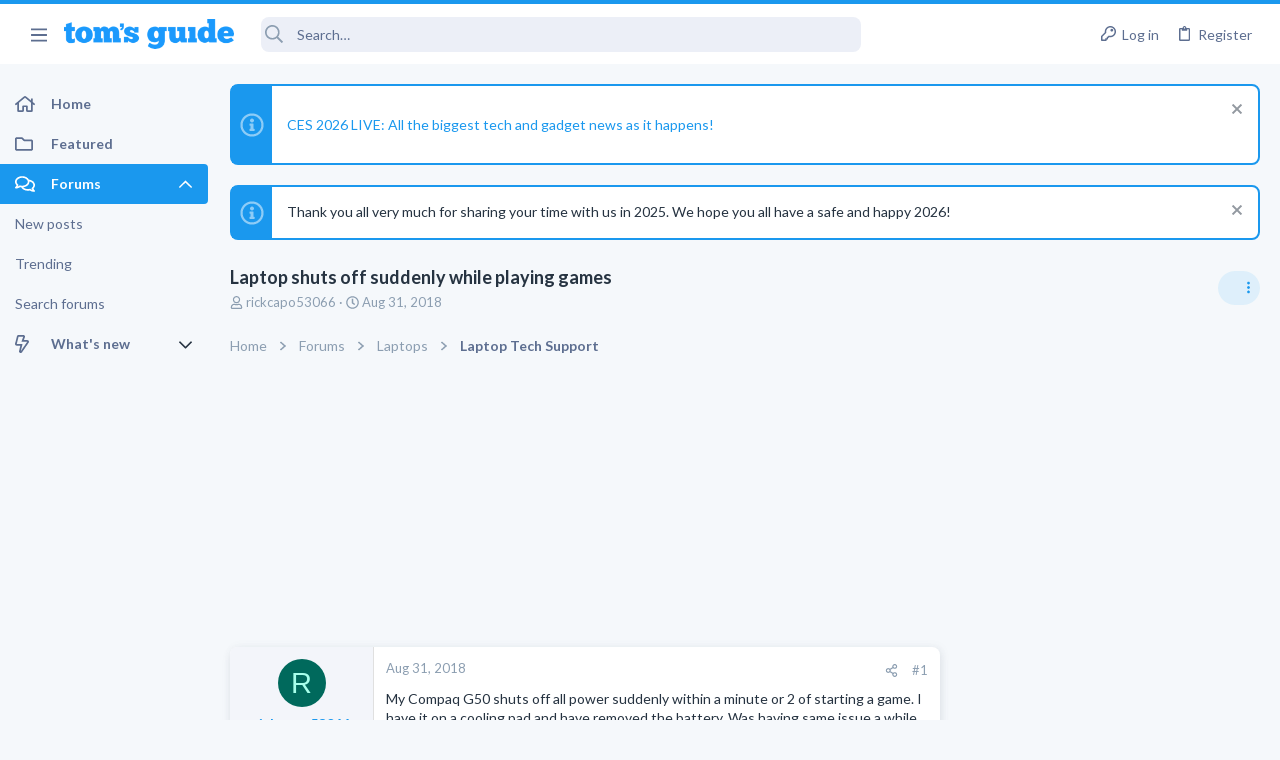

--- FILE ---
content_type: text/css; charset=utf-8
request_url: https://forums.tomsguide.com/css.php?css=public%3Anotices.less&s=19&l=1&d=1765204494&k=cecd67b119e865b6580590a39d45dd1908816ae5
body_size: 1698
content:
@charset "UTF-8";

/********* public:notices.less ********/
/* Passkey: Fix color styling */
.button-text #icon-passkey-key,
.button-text #icon-passkey-head,
.button-text #icon-passkey-body {
  fill: #1A98EE !important;
}
.button.button--provider--passkey .button-text {
  gap: 4px;
}
.notices {
  list-style: none;
  margin: 0;
  padding: 0;
}
.notices.notices--block .notice {
  margin-bottom: 20px;
}
.notices.notices--floating {
  margin: 0 auto 0 20px;
  width: 300px;
  max-width: 100%;
  z-index: 800;
}
@media (max-width: 340px) {
  .notices.notices--floating {
    margin-right: 10px;
  }
}
.notices.notices--floating .notice {
  margin-bottom: 20px;
}
.notices .uix_noticeInner {
  display: flex;
}
.notices .uix_noticeIcon {
  display: flex;
  align-items: center;
  padding: 0 8px;
  color: rgba(255, 255, 255, 0.5);
  font-size: 24px;
}
.notices.notices--scrolling {
  display: flex;
  align-items: stretch;
  overflow: hidden;
  border-width: 0;
  border-style: solid;
  border-top-color: #e0e0e0;
  border-right-color: #e0e0e0;
  border-bottom-color: #e0e0e0;
  border-left-color: #e0e0e0;
  margin-bottom: 10px;
}
.notices.notices--scrolling.notices--isMulti {
  margin-bottom: ((20px) / 2) + 20px;
}
.notices.notices--scrolling .notice {
  width: 100%;
  flex-grow: 0;
  flex-shrink: 0;
  border: none;
  box-shadow: none;
}
.noticeScrollContainer {
  margin-bottom: 10px;
  box-shadow: 0 4px 8px 0 rgba(103, 118, 133, 0.12), 2px 0 8px rgba(103, 118, 133, 0.08);
  border: 2px solid #1A98EE;
}
.noticeScrollContainer .uix_noticeIcon {
  background: #1A98EE;
}
.noticeScrollContainer .lSSlideWrapper {
  border-width: 0;
  border-style: solid;
  border-top-color: #e0e0e0;
  border-right-color: #e0e0e0;
  border-bottom-color: #e0e0e0;
  border-left-color: #e0e0e0;
}
.noticeScrollContainer .notices.notices--scrolling {
  border: none;
  margin-bottom: 0;
}
.noticeScrollContainer .notice.notice--primary,
.noticeScrollContainer .notice.notice--accent,
.noticeScrollContainer .notice.notice--dark,
.noticeScrollContainer .notice.notice--light {
  color: #263341;
  background: #fff;
}
.noticeScrollContainer .notice a {
  color: #1A98EE;
}
.noticeScrollContainer .lSPager {
  color: #263341;
  background: #fff;
}
.notice {
  position: relative;
  border-width: 0;
  border-style: solid;
  border-top-color: #e0e0e0;
  border-right-color: #e0e0e0;
  border-bottom-color: #e0e0e0;
  border-left-color: #e0e0e0;
  color: #263341;
  background: #fff;
  border: 2px solid #e0e0e0;
}
.notice:before,
.notice:after {
  content: " ";
  display: table;
}
.notice:after {
  clear: both;
}
.notice.notice--primary {
  color: #263341;
  background: #fff;
  border: 2px solid #1A98EE;
}
.notice.notice--primary .uix_noticeIcon {
  background: #1A98EE;
}
.notice.notice--accent {
  border: 2px solid #1A98EE;
}
.notice.notice--accent .uix_noticeIcon {
  background: #1A98EE;
}
.notice.notice--accent a:not(.button--notice) {
  color: #1A98EE;
}
.notice.notice--dark {
  background: #1A98EE;
  color: #fff;
  border-color: #a8d8f9;
}
.notice.notice--dark a:not(.button--notice) {
  color: #fff;
  text-decoration: underline;
}
.notice.notice--dark a.notice-dismiss {
  color: inherit;
}
.notice.notice--light {
  color: #141414;
  background: #ffffff;
}
.notice.notice--light .uix_noticeIcon {
  background: #e0e0e0;
  color: #8c9eb1;
}
.notice.notice--light a:not(.button--notice) {
  color: #828282;
}
.notice.notice--enablePush {
  display: none;
}
@media (max-width: 900px) {
  .notice.notice--enablePush {
    padding: 4px 4px 15px;
    font-size: 1.3rem;
  }
}
@media (max-width: 900px) {
  .notice.notice--cookie .notice-content {
    padding: 4px 4px;
    font-size: 1.3rem;
  }
  .notice.notice--cookie .notice-content .button--notice {
    font-size: 1.3rem;
    padding: 4px 12px;
  }
  .notice.notice--cookie .notice-content .button--notice .button-text {
    font-size: 1.3rem;
  }
}
.notice.notice--cookieAdvanced .notice-content {
  padding: 1em 0;
}
.notice.notice--cookieAdvanced .notice-content .u-pageCentered {
  display: grid;
  grid-template-columns: 1fr 300px;
  gap: 20px;
  align-items: end;
}
@media (max-width: 650px) {
  .notice.notice--cookieAdvanced .notice-content .u-pageCentered {
    display: block;
  }
}
.notice.notice--cookieAdvanced .notice-content h2 {
  margin: 0;
}
.notice.notice--cookieAdvanced .notice-content .cookies-buttons {
  display: flex;
  flex-direction: column;
}
.notice.notice--cookieAdvanced .notice-content .button {
  margin: .5em 0;
  font-weight: bold;
}
.notice.notice--cookieAdvanced .notice-content form.is-active {
  display: contents;
  grid-column: span 2;
}
.notice.notice--cookieAdvanced .notice-content form.is-active .formRow.formRow--fullWidth > dd {
  padding-left: 0;
  padding-right: 0;
}
.notice.notice--cookieAdvanced .notice-content form:not(.is-active) {
  display: none;
}
.notices--block .notice {
  font-size: 1.4rem;
  border-radius: 8px;
}
.notices--floating .notice {
  font-size: 1.2rem;
  border-radius: 8px;
  box-shadow: 0 4px 8px 0 rgba(103, 118, 133, 0.12), 2px 0 8px rgba(103, 118, 133, 0.08);
}
.has-js .notices--floating .notice {
  display: none;
}
.notice.notice--hasImage .notice-content {
  min-height: 78px;
}
@media (max-width: 900px) {
  .notice.notice--hidewide:not(.is-vis-processed) {
    display: none;
    visibility: hidden;
  }
}
@media (max-width: 650px) {
  .notice.notice--hidemedium:not(.is-vis-processed) {
    display: none;
    visibility: hidden;
  }
}
@media (max-width: 480px) {
  .notice.notice--hidenarrow:not(.is-vis-processed) {
    display: none;
    visibility: hidden;
  }
}
.notice-image {
  float: left;
  padding: 15px 0 15px 15px;
}
.notice-image img {
  max-width: 48px;
  max-height: 48px;
}
.notice-content {
  padding: 15px;
  flex-grow: 1;
}
.notice-content a.notice-dismiss {
  float: right;
  color: inherit;
  font-size: 16px;
  line-height: 1;
  height: 1em;
  box-sizing: content-box;
  padding: 0 0 5px 5px;
  opacity: .5;
  -webkit-transition:  opacity 0.2s ease;
  transition:  opacity 0.2s ease;
  cursor: pointer;
}
.notice-content a.notice-dismiss:before {
  display: inline-block;
  content: "";
  height: 1em;
  vertical-align: -0.125em;
  background-color: currentColor;
  width: 0.75em;
  mask: url('/styles/fa/regular/times.svg?v=5.15.3') no-repeat center;
  -webkit-mask: url('/styles/fa/regular/times.svg?v=5.15.3') no-repeat center;
}
.notice-content a.notice-dismiss:hover {
  text-decoration: none;
  opacity: 1;
}
.notices--floating .notice-content a.notice-dismiss {
  font-size: 14px;
}

--- FILE ---
content_type: image/svg+xml
request_url: https://forums.tomsguide.com/styles/fa/regular/home.svg?v=5.15.3
body_size: 572
content:
<svg xmlns="http://www.w3.org/2000/svg" viewBox="0 0 576 512"><!-- Font Awesome Pro 5.15.3 by @fontawesome - https://fontawesome.com License - https://fontawesome.com/license (Commercial License) --><path d="M570.24 247.41L512 199.52V104a8 8 0 0 0-8-8h-32a8 8 0 0 0-7.95 7.88v56.22L323.87 45a56.06 56.06 0 0 0-71.74 0L5.76 247.41a16 16 0 0 0-2 22.54L14 282.25a16 16 0 0 0 22.53 2L64 261.69V448a32.09 32.09 0 0 0 32 32h128a32.09 32.09 0 0 0 32-32V344h64v104a32.09 32.09 0 0 0 32 32h128a32.07 32.07 0 0 0 32-31.76V261.67l27.53 22.62a16 16 0 0 0 22.53-2L572.29 270a16 16 0 0 0-2.05-22.59zM463.85 432H368V328a32.09 32.09 0 0 0-32-32h-96a32.09 32.09 0 0 0-32 32v104h-96V222.27L288 77.65l176 144.56z"/></svg>